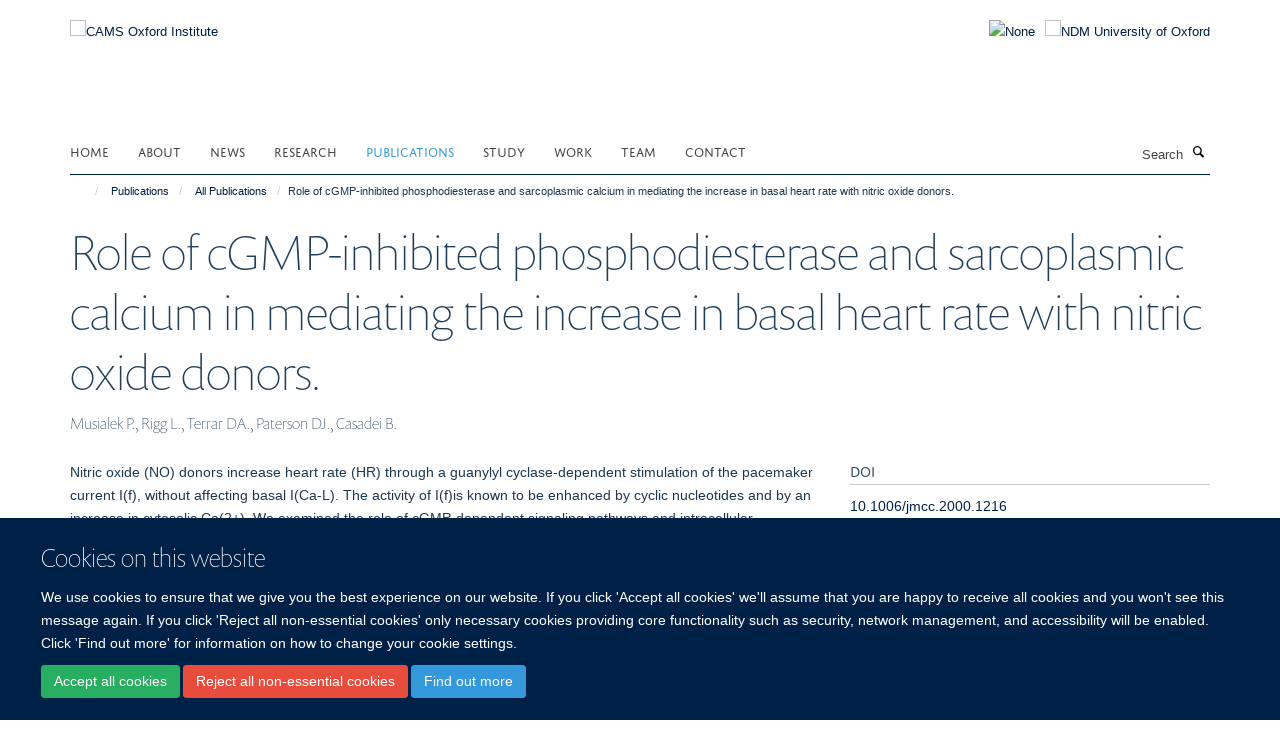

--- FILE ---
content_type: text/html;charset=utf-8
request_url: https://www.camsoxford.ox.ac.uk/coi-publications/publications/104881
body_size: 12571
content:
<!doctype html>
<html xmlns="http://www.w3.org/1999/xhtml" lang="en" xml:lang="en">

    <head><base href="https://www.camsoxford.ox.ac.uk/coi-publications/publications/104881/" />
        <meta charset="utf-8" />
        <meta name="viewport" content="width=device-width, initial-scale=1.0" />
        <meta name="apple-mobile-web-app-capable" content="yes" />
        <meta name="apple-mobile-web-app-title" content="Haiku" />
        
        <meta http-equiv="Content-Type" content="text/html; charset=utf-8" /><meta name="citation_title" content="Role of cGMP-inhibited phosphodiesterase and sarcoplasmic calcium in mediating the increase in basal heart rate with nitric oxide donors." /><meta name="citation_author" content="Musialek P." /><meta name="citation_author" content="Rigg L." /><meta name="citation_author" content="Terrar DA." /><meta name="citation_author" content="Paterson DJ." /><meta name="citation_author" content="Casadei B." /><meta name="citation_publication_date" content="2000/10/??" /><meta name="citation_journal_title" content="J Mol Cell Cardiol" /><meta name="citation_volume" content="32" /><meta name="citation_firstpage" content="1831" /><meta name="citation_lastpage" content="1840" /><meta content="Nitric oxide (NO) donors increase heart rate (HR) through a guanylyl cyclase-dependent stimulation of the pacemaker current I(f), without affecting basal I(Ca-L). The activity of I(f)is known to be enhanced by cyclic nucleotides and by an increase in cytosolic Ca(2+). We examined the role of cGMP-dependent signaling pathways and intracellular Ca(2+)stores in mediating the positive chronotropic effect of NO donors. In isolated guinea pig atria, the increase in HR in response to 1-100 micromol/l 3-morpholino-sydnonimine (SIN-1; with superoxide dismutase, n=6) or diethylamine-NO (DEA-NO, n=8) was significantly attenuated by blockers of the cGMP-inhibited phosphodiesterase (PDE3; trequinsin, milrinone or Ro-13-6438, n=22). In addition, the rate response to DEA-NO or sodium nitroprusside (SNP) was significantly reduced following inhibition of PKA (KT5720 or H-89, n=15) but not PKG (KT5728 or Rp-8-pCPT-cGMPs, n=16). Suppression of sarcoplasmic (SR) Ca(2+)release by pretreatment of isolated atria with ryanodine or cyclopiazonic acid (2 micromol/l and 60 micromol/l, n=16) significantly reduced the chronotropic response to 1-100 micromol/l SIN-1 or DEA-NO. Moreover, in isolated guinea pig sinoatrial node cells 5 micromol/l SNP significantly increased diastolic and peak Ca(2+)fluorescence (+13+/-1% and +28+/-1%, n=6, P&lt;0.05). Our findings are consistent with a functionally significant role of cAMP/PKA signaling (via cGMP inhibition of PDE3) and SR Ca(2+)in mediating the positive chronotropic effect of NO donors." name="description" /><meta name="og:title" content="Role of cGMP-inhibited phosphodiesterase and sarcoplasmic calcium in mediating the increase in basal heart rate with nitric oxide donors." /><meta name="og:description" content="Nitric oxide (NO) donors increase heart rate (HR) through a guanylyl cyclase-dependent stimulation of the pacemaker current I(f), without affecting basal I(Ca-L). The activity of I(f)is known to be enhanced by cyclic nucleotides and by an increase in cytosolic Ca(2+). We examined the role of cGMP-dependent signaling pathways and intracellular Ca(2+)stores in mediating the positive chronotropic effect of NO donors. In isolated guinea pig atria, the increase in HR in response to 1-100 micromol/l 3-morpholino-sydnonimine (SIN-1; with superoxide dismutase, n=6) or diethylamine-NO (DEA-NO, n=8) was significantly attenuated by blockers of the cGMP-inhibited phosphodiesterase (PDE3; trequinsin, milrinone or Ro-13-6438, n=22). In addition, the rate response to DEA-NO or sodium nitroprusside (SNP) was significantly reduced following inhibition of PKA (KT5720 or H-89, n=15) but not PKG (KT5728 or Rp-8-pCPT-cGMPs, n=16). Suppression of sarcoplasmic (SR) Ca(2+)release by pretreatment of isolated atria with ryanodine or cyclopiazonic acid (2 micromol/l and 60 micromol/l, n=16) significantly reduced the chronotropic response to 1-100 micromol/l SIN-1 or DEA-NO. Moreover, in isolated guinea pig sinoatrial node cells 5 micromol/l SNP significantly increased diastolic and peak Ca(2+)fluorescence (+13+/-1% and +28+/-1%, n=6, P&lt;0.05). Our findings are consistent with a functionally significant role of cAMP/PKA signaling (via cGMP inhibition of PDE3) and SR Ca(2+)in mediating the positive chronotropic effect of NO donors." /><meta name="og:url" content="https://www.camsoxford.ox.ac.uk/coi-publications/publications/104881" /><meta name="twitter:card" content="summary" /><meta name="twitter:title" content="Role of cGMP-inhibited phosphodiesterase and sarcoplasmic calcium in mediating the increase in basal heart rate with nitric oxide donors." /><meta name="twitter:description" content="Nitric oxide (NO) donors increase heart rate (HR) through a guanylyl cyclase-dependent stimulation of the pacemaker current I(f), without affecting basal I(Ca-L). The activity of I(f)is known to be enhanced by cyclic nucleotides and by an increase in cytosolic Ca(2+). We examined the role of cGMP-dependent signaling pathways and intracellular Ca(2+)stores in mediating the positive chronotropic effect of NO donors. In isolated guinea pig atria, the increase in HR in response to 1-100 micromol/l 3-morpholino-sydnonimine (SIN-1; with superoxide dismutase, n=6) or diethylamine-NO (DEA-NO, n=8) was significantly attenuated by blockers of the cGMP-inhibited phosphodiesterase (PDE3; trequinsin, milrinone or Ro-13-6438, n=22). In addition, the rate response to DEA-NO or sodium nitroprusside (SNP) was significantly reduced following inhibition of PKA (KT5720 or H-89, n=15) but not PKG (KT5728 or Rp-8-pCPT-cGMPs, n=16). Suppression of sarcoplasmic (SR) Ca(2+)release by pretreatment of isolated atria with ryanodine or cyclopiazonic acid (2 micromol/l and 60 micromol/l, n=16) significantly reduced the chronotropic response to 1-100 micromol/l SIN-1 or DEA-NO. Moreover, in isolated guinea pig sinoatrial node cells 5 micromol/l SNP significantly increased diastolic and peak Ca(2+)fluorescence (+13+/-1% and +28+/-1%, n=6, P&lt;0.05). Our findings are consistent with a functionally significant role of cAMP/PKA signaling (via cGMP inhibition of PDE3) and SR Ca(2+)in mediating the positive chronotropic effect of NO donors." /><meta name="generator" content="Plone - http://plone.org" /><meta itemprop="url" content="https://www.camsoxford.ox.ac.uk/coi-publications/publications/104881" /><title>Role of cGMP-inhibited phosphodiesterase and sarcoplasmic calcium in mediating the increase in basal heart rate with nitric oxide donors. — CAMS Oxford Institute</title>
        
        
        
        
        
    <link rel="stylesheet" type="text/css" media="screen" href="https://www.camsoxford.ox.ac.uk/portal_css/Turnkey%20Theme/resourcecollective.cookielawcookielaw-cachekey-6156a937c85f71e321cfa49a240b3ea5.css" /><link rel="stylesheet" type="text/css" href="https://www.camsoxford.ox.ac.uk/portal_css/Turnkey%20Theme/themebootstrapcssselect2-cachekey-e114eeeadabf9cb6f9da5419e5c238bf.css" /><link rel="stylesheet" type="text/css" href="https://www.camsoxford.ox.ac.uk/portal_css/Turnkey%20Theme/themebootstrapcssmagnific.popup-cachekey-3d54bd6fb8c3d914ccaee6f494ca239f.css" /><link rel="stylesheet" type="text/css" media="screen" href="https://www.camsoxford.ox.ac.uk/portal_css/Turnkey%20Theme/resourcecollective.covercsscover-cachekey-9cae187930dda9f78235afaecefa5bfa.css" /><link rel="stylesheet" type="text/css" media="screen" href="https://www.camsoxford.ox.ac.uk/portal_css/Turnkey%20Theme/resourcehaiku.coveroverlays-cachekey-e5cdde6c7f20c19c565d59a141790561.css" /><link rel="stylesheet" type="text/css" href="https://www.camsoxford.ox.ac.uk/portal_css/Turnkey%20Theme/resourcehaiku.coverhaiku.chooser-cachekey-b2e3af4e113a913609397406a175fc59.css" /><link rel="stylesheet" type="text/css" href="https://www.camsoxford.ox.ac.uk/portal_css/Turnkey%20Theme/resourcehaiku.widgets.imagehaiku.image.widget-cachekey-6cd741cb807d8bed92bc4f01659c0990.css" /><link rel="stylesheet" type="text/css" media="screen" href="https://www.camsoxford.ox.ac.uk/++resource++haiku.core.vendor/prism.min.css" /><link rel="canonical" href="https://www.camsoxford.ox.ac.uk/coi-publications/publications/104881" /><link rel="search" href="https://www.camsoxford.ox.ac.uk/@@search" title="Search this site" /><link rel="shortcut icon" type="image/x-icon" href="https://www.camsoxford.ox.ac.uk/images/site-logos/favicon_16x16?v=41a92b7c-f607-11f0-a726-051ec24d17be" /><link rel="apple-touch-icon" href="https://www.camsoxford.ox.ac.uk/apple-touch-icon.png/images/site-logos/favicon_apple?v=41a92b7d-f607-11f0-a726-051ec24d17be" /><script type="text/javascript" src="https://www.camsoxford.ox.ac.uk/portal_javascripts/Turnkey%20Theme/resourcecollective.cookielawcookielaw_disabler-cachekey-a29daf5b28720e38a39ed6743468367a.js"></script><script type="text/javascript" src="https://www.camsoxford.ox.ac.uk/portal_javascripts/Turnkey%20Theme/themebootstrapjsvendorrespond-cachekey-2ee52bd13968c0b6cd16bd579106d213.js"></script><script type="text/javascript" src="https://www.camsoxford.ox.ac.uk/portal_javascripts/Turnkey%20Theme/resourceplone.app.jquery-cachekey-6b274684363cf40e02f14ceca0a3a119.js"></script><script type="text/javascript" src="https://www.camsoxford.ox.ac.uk/portal_javascripts/Turnkey%20Theme/++theme++bootstrap/js/vendor/bootstrap.js"></script><script type="text/javascript" src="https://www.camsoxford.ox.ac.uk/portal_javascripts/Turnkey%20Theme/themebootstrapjspluginsvendorjquery.trunk8-cachekey-588942ad827cd2ec5d6ca879c5543413.js"></script><script type="text/javascript" src="https://www.camsoxford.ox.ac.uk/portal_javascripts/Turnkey%20Theme/plone_javascript_variables-cachekey-f0ec5f4781cbf069bf9c1058282939ab.js"></script><script type="text/javascript" src="https://www.camsoxford.ox.ac.uk/portal_javascripts/Turnkey%20Theme/resourceplone.app.jquerytools-cachekey-52fc92fc9ff278a5d1a568f2f17ef64b.js"></script><script type="text/javascript" src="https://www.camsoxford.ox.ac.uk/portal_javascripts/Turnkey%20Theme/mark_special_links-cachekey-bb7d639a43f74b74ddcaed8f41b7c336.js"></script><script type="text/javascript" src="https://www.camsoxford.ox.ac.uk/portal_javascripts/Turnkey%20Theme/resourceplone.app.discussion.javascriptscomments-cachekey-d3b6b9b53b7605d165f921f431cec537.js"></script><script type="text/javascript" src="https://www.camsoxford.ox.ac.uk/portal_javascripts/Turnkey%20Theme/themebootstrapjspluginsvendorselect2-cachekey-2bc512c629ffb58f691158745af5b137.js"></script><script type="text/javascript" src="https://www.camsoxford.ox.ac.uk/portal_javascripts/Turnkey%20Theme/++theme++bootstrap/js/plugins/vendor/jquery.html5-placeholder-shim.js"></script><script type="text/javascript" src="https://www.camsoxford.ox.ac.uk/portal_javascripts/Turnkey%20Theme/++theme++bootstrap/js/vendor/hammer.js"></script><script type="text/javascript" src="https://www.camsoxford.ox.ac.uk/portal_javascripts/Turnkey%20Theme/themebootstrapjspluginshaikujquery.navigation-portlets-cachekey-17073d715e655bc3e130afd99168f387.js"></script><script type="text/javascript" src="https://www.camsoxford.ox.ac.uk/portal_javascripts/Turnkey%20Theme/themebootstrapjspluginsvendormasonry-cachekey-a74f7f65f576bcc3a10a51bb0346a735.js"></script><script type="text/javascript" src="https://www.camsoxford.ox.ac.uk/portal_javascripts/Turnkey%20Theme/themebootstrapjspluginsvendorimagesloaded-cachekey-9b09b1332337f6b31602f71869dc700c.js"></script><script type="text/javascript" src="https://www.camsoxford.ox.ac.uk/portal_javascripts/Turnkey%20Theme/++theme++bootstrap/js/plugins/vendor/jquery.lazysizes.js"></script><script type="text/javascript" src="https://www.camsoxford.ox.ac.uk/portal_javascripts/Turnkey%20Theme/++theme++bootstrap/js/plugins/vendor/jquery.magnific.popup.js"></script><script type="text/javascript" src="https://www.camsoxford.ox.ac.uk/portal_javascripts/Turnkey%20Theme/themebootstrapjspluginsvendorjquery.toc-cachekey-f342ea375d2c22025d50cc9b9c37b983.js"></script><script type="text/javascript" src="https://www.camsoxford.ox.ac.uk/portal_javascripts/Turnkey%20Theme/++theme++bootstrap/js/turnkey-various.js"></script><script type="text/javascript" src="https://www.camsoxford.ox.ac.uk/portal_javascripts/Turnkey%20Theme/resourcehaiku.feedback.jsjquery.validate-cachekey-bac7444a24ad359aedda65db1fd9a8e9.js"></script><script type="text/javascript" src="https://www.camsoxford.ox.ac.uk/portal_javascripts/Turnkey%20Theme/resourcecollective.coverjsmain-cachekey-19856f3a1d8394164109469d6ae28104.js"></script><script type="text/javascript" src="https://www.camsoxford.ox.ac.uk/portal_javascripts/Turnkey%20Theme/resourcecollective.cookielawcookielaw_banner-cachekey-429ddde75f5b9eeb1ed91749749a8ede.js"></script><script type="text/javascript">
        jQuery(function($){
            if (typeof($.datepicker) != "undefined"){
              $.datepicker.setDefaults(
                jQuery.extend($.datepicker.regional[''],
                {dateFormat: 'mm/dd/yy'}));
            }
        });
        </script><script async="" src="https://www.googletagmanager.com/gtag/js?id=UA-118049901-1"></script><script>
  window.dataLayer = window.dataLayer || [];
  function gtag(){dataLayer.push(arguments);}
  gtag('js', new Date());

  gtag('config', 'UA-118049901-1', { 'anonymize_ip': true });
  gtag('config', 'G-DL12RM7RZN');
  gtag('config', 'G-4Z3FH38FQ7');
</script><script async="" src="https://www.googletagmanager.com/gtag/js?id=G-CGZC0SCVFE"></script><script>
window.dataLayer = window.dataLayer || [];
function gtag(){dataLayer.push(arguments);}
gtag('js', new Date());
gtag('config', 'G-CGZC0SCVFE');
</script>
    <link href="https://www.camsoxford.ox.ac.uk/++theme++sublime-oxy-blue/screen.css" rel="stylesheet" />
  
    <link href="https://www.camsoxford.ox.ac.uk/++theme++sublime-oxy-blue/style.css" rel="stylesheet" />
  <style type="text/css" class="extra-css" id="global-extra-css">@import url("https://tools.ndm.ox.ac.uk/haiku_css/general.css");</style></head>

    <body class="template-view portaltype-publication site-Plone section-coi-publications subsection-publications subsection-publications-104881 userrole-anonymous no-toolbar mount-025" dir="ltr"><div id="cookienotification">

    <div class="container">
    
        <div class="row">
        
            <div class="col-md-12">
                <h2>
                    Cookies on this website
                </h2>
                
            </div>
        
            <div class="col-md-12">
                <p>
                    We use cookies to ensure that we give you the best experience on our website. If you click 'Accept all cookies' we'll assume that you are happy to receive all cookies and you won't see this message again. If you click 'Reject all non-essential cookies' only necessary cookies providing core functionality such as security, network management, and accessibility will be enabled. Click 'Find out more' for information on how to change your cookie settings.
                </p>
                
            </div>
    
            <div class="col-md-12">
                <a class="btn btn-success cookie-continue" href="https://www.camsoxford.ox.ac.uk/@@enable-cookies?&amp;came_from=https://www.camsoxford.ox.ac.uk/coi-publications/publications/104881">Accept all cookies</a>
                <a class="btn btn-danger cookie-disable" href="https://www.camsoxford.ox.ac.uk/@@disable-cookies?came_from=https://www.camsoxford.ox.ac.uk/coi-publications/publications/104881">Reject all non-essential cookies</a>
                <a class="btn btn-info cookie-more" href="https://www.camsoxford.ox.ac.uk/cookie-statement">Find out more</a>
            </div> 
            
        </div>
    
    </div>
     
</div><div id="site-wrapper" class="container-fluid">

            <div class="modal fade" id="modal" tabindex="-1" role="dialog" aria-hidden="true"></div>

            

            

            <div id="site-header" class="container">

                <div id="site-status"></div>

                

                <header class="row">
                    <div class="col-xs-10 col-sm-6">
                        <a id="primary-logo" title="CAMS Oxford Institute" href="https://www.camsoxford.ox.ac.uk"><img src="https://www.camsoxford.ox.ac.uk/images/site-logos/cams-ndm-oxford-logo" alt="CAMS Oxford Institute" /></a>
                    </div>
                    <div class="col-sm-6 hidden-xs">
                        <div class="heading-spaced">
                            <div id="site__secondary-logo">
                                
        <a href="https://www.ndm.ox.ac.uk" title="NDM University of Oxford" target="_blank" rel="noopener"><img src="https://www.camsoxford.ox.ac.uk/images/site-logos/ndm-oxford-logo" alt="NDM University of Oxford" class="img-responsive logo-secondary" /></a>
    
                            </div>
                            <div id="site-actions">

        <ul class="list-unstyled list-inline text-right">
    
            
    
            
                
                    <li id="siteaction-sitemap">
                        <a href="https://www.camsoxford.ox.ac.uk/sitemap" title="" accesskey="3">Site Map</a>
                    </li>
                
            
            
                
                    <li id="siteaction-accessibility">
                        <a href="https://www.camsoxford.ox.ac.uk/accessibility" title="" accesskey="0">Accessibility</a>
                    </li>
                
            
            
                
                    <li id="siteaction-cookie-policy">
                        <a href="https://www.camsoxford.ox.ac.uk/cookies" title="" accesskey="">Cookies</a>
                    </li>
                
            
            
                
                    <li id="siteaction-login">
                        <a href="https://www.camsoxford.ox.ac.uk/Shibboleth.sso/Login?target=https://www.camsoxford.ox.ac.uk/shibboleth_loggedin?came_from=https://www.camsoxford.ox.ac.uk/coi-publications/publications/104881" title="" accesskey="">Log in</a>
                    </li>
                
            
    
        </ul>
    </div>
                        </div>
                    </div>
                    <div class="col-xs-2 visible-xs">
                        <a href="#mmenu" role="button" class="btn btn-default" aria-label="Toggle menu">
                            <i class="glyphicon glyphicon-menu"></i>
                        </a>
                    </div>
                </header>

                <nav role="navigation">
                    <div class="row">
                        <div class="col-sm-10">
                            <div id="site-bar" class="collapse navbar-collapse">

	    <ul class="nav navbar-nav">

            

	            <li class="dropdown" id="portaltab-index_html">
	                <a href="https://www.camsoxford.ox.ac.uk" title="" data-toggle="">Home</a>
                    
	            </li>

            
            

	            <li class="dropdown" id="portaltab-about">
	                <a href="https://www.camsoxford.ox.ac.uk/about" title="" data-toggle="" data-hover="dropdown">About</a>
                    <ul class="dropdown-menu" role="menu">
                        
                            <li>
                                <a href="https://www.camsoxford.ox.ac.uk/about/overview" title="">CAMS Oxford Institute</a>
                            </li>
                        
                        
                            <li>
                                <a href="https://www.camsoxford.ox.ac.uk/about/oxford-university" title="">University of Oxford</a>
                            </li>
                        
                        
                            <li>
                                <a href="https://www.camsoxford.ox.ac.uk/about/professional-services-support-1" title="">Professional Services Support</a>
                            </li>
                        
                        
                            <li>
                                <a href="https://www.camsoxford.ox.ac.uk/about/ling-felce-award" title="">The Ling Felce Award</a>
                            </li>
                        
                        
                            <li>
                                <a href="https://www.camsoxford.ox.ac.uk/about/COI-Network-Meeting-2025" title="">COI Network Meeting 2025</a>
                            </li>
                        
                    </ul>
	            </li>

            
            

	            <li class="dropdown" id="portaltab-news">
	                <a href="https://www.camsoxford.ox.ac.uk/news" title="" data-toggle="">News</a>
                    
	            </li>

            
            

	            <li class="dropdown" id="portaltab-research">
	                <a href="https://www.camsoxford.ox.ac.uk/research" title="" data-toggle="" data-hover="dropdown">Research</a>
                    <ul class="dropdown-menu" role="menu">
                        
                            <li>
                                <a href="https://www.camsoxford.ox.ac.uk/research/PIs" title="">Principal Investigators</a>
                            </li>
                        
                        
                            <li>
                                <a href="https://www.camsoxford.ox.ac.uk/research/groups" title="">Groups &amp; Themes</a>
                            </li>
                        
                        
                            <li>
                                <a href="https://www.camsoxford.ox.ac.uk/research/platforms" title="">Platforms</a>
                            </li>
                        
                    </ul>
	            </li>

            
            

	            <li class="dropdown active" id="portaltab-coi-publications">
	                <a href="https://www.camsoxford.ox.ac.uk/coi-publications" title="" data-toggle="" data-hover="dropdown">Publications</a>
                    <ul class="dropdown-menu" role="menu">
                        
                            <li>
                                <a href="https://www.camsoxford.ox.ac.uk/coi-publications/publications" title="">All Publications</a>
                            </li>
                        
                    </ul>
	            </li>

            
            

	            <li class="dropdown" id="portaltab-study">
	                <a href="https://www.camsoxford.ox.ac.uk/study" title="" data-toggle="" data-hover="dropdown">Study</a>
                    <ul class="dropdown-menu" role="menu">
                        
                            <li>
                                <a href="https://www.camsoxford.ox.ac.uk/study/Work_and_study" title="">Study with us</a>
                            </li>
                        
                        
                            <li>
                                <a href="https://www.camsoxford.ox.ac.uk/study/csc-cams-pumc-oxford-scholarships" title="">CSC-COI MD/PhD High-level Medical Innovative Talent Scholarships</a>
                            </li>
                        
                    </ul>
	            </li>

            
            

	            <li class="dropdown" id="portaltab-Work">
	                <a href="https://www.camsoxford.ox.ac.uk/Work" title="" data-toggle="" data-hover="dropdown">Work</a>
                    <ul class="dropdown-menu" role="menu">
                        
                            <li>
                                <a href="https://www.camsoxford.ox.ac.uk/Work/jobs" title="">Current Vacancies</a>
                            </li>
                        
                        
                            <li>
                                <a href="https://www.camsoxford.ox.ac.uk/Work/career-development-fellowships" title="">Career Development Fellowships</a>
                            </li>
                        
                        
                            <li>
                                <a href="https://www.camsoxford.ox.ac.uk/Work/staff-networks" title="">Staff Networks</a>
                            </li>
                        
                    </ul>
	            </li>

            
            

	            <li class="dropdown" id="portaltab-Team">
	                <a href="https://www.camsoxford.ox.ac.uk/Team" title="" data-toggle="">Team</a>
                    
	            </li>

            
            

	            <li class="dropdown" id="portaltab-contact">
	                <a href="https://www.camsoxford.ox.ac.uk/contact" title="" data-toggle="">Contact</a>
                    
	            </li>

            

            

	    </ul>

    </div>
                        </div>
                        <div class="col-sm-2">
                            <form action="https://www.camsoxford.ox.ac.uk/@@search" id="site-search" class="form-inline" role="form">
                                <div class="input-group">
                                    <label class="sr-only" for="SearchableText">Search</label>
                                    <input type="text" class="form-control" name="SearchableText" id="SearchableText" placeholder="Search" />
                                    <span class="input-group-btn">
                                        <button class="btn" type="submit" aria-label="Search"><i class="glyphicon-search"></i></button>
                                    </span>
                                </div>
                            </form>
                        </div>
                    </div>
                </nav>

                <div class="container">
                    <div class="row">
                        <div class="col-md-12">
                            <ol class="breadcrumb" id="site-breadcrumbs"><li><a title="Home" href="https://www.camsoxford.ox.ac.uk"><span class="glyphicon glyphicon-home"></span></a></li><li><a href="https://www.camsoxford.ox.ac.uk/coi-publications">Publications</a></li><li><a href="https://www.camsoxford.ox.ac.uk/coi-publications/publications">All Publications</a></li><li class="active">Role of cGMP-inhibited phosphodiesterase and sarcoplasmic calcium in mediating the increase in basal heart rate with nitric oxide donors.</li></ol>
                        </div>
                    </div>
                </div>

            </div>

            <div id="content" class="container ">

                            

                            

            

        <div itemscope="" itemtype="http://schema.org/Thing">

            <meta itemprop="url" content="https://www.camsoxford.ox.ac.uk/coi-publications/publications/104881" />

            
                <div id="above-page-header">
    

</div>
            

            
                
                
                    
                        <div class="page-header">
                            <div class="row">
                                    
                                <div class="col-xs-12 col-sm-12">
                                    
                                    
                                        <h1>
                                            <span itemprop="name">Role of cGMP-inhibited phosphodiesterase and sarcoplasmic calcium in mediating the increase in basal heart rate with nitric oxide donors.</span>
                                            <small>
                                                
                                            </small>
                                        </h1>
                                    
                                    
                                    
                    <div id="below-page-title">
</div>
                    <h5 style="margin:10px 0">Musialek P., Rigg L., Terrar DA., Paterson DJ., Casadei B.</h5>
                
                                    
                                </div>
                                    
                                
                                            
                            </div>
                        </div>
                    
                    
                    
                    
                 
            

            
                <div id="below-page-header"></div>
            

            
                <div id="above-page-content"></div>
            

            
                <div class="row">
        
                    <div id="site-content" class="col-sm-8">

                        

                            
                                
                            

                            
                                
                            

                            
                                
                                    
                                
                            
            
                            <div class="row">
                                <div id="site-content-body" class="col-sm-12">
            
                                    
                
                    
                    
                    <div class="row">
                        <div class="col-sm-4">
                            
                        </div>
                        <div class="col-sm-12">
                           <p style="margin-top:0">Nitric oxide (NO) donors increase heart rate (HR) through a guanylyl cyclase-dependent stimulation of the pacemaker current I(f), without affecting basal I(Ca-L). The activity of I(f)is known to be enhanced by cyclic nucleotides and by an increase in cytosolic Ca(2+). We examined the role of cGMP-dependent signaling pathways and intracellular Ca(2+)stores in mediating the positive chronotropic effect of NO donors. In isolated guinea pig atria, the increase in HR in response to 1-100 micromol/l 3-morpholino-sydnonimine (SIN-1; with superoxide dismutase, n=6) or diethylamine-NO (DEA-NO, n=8) was significantly attenuated by blockers of the cGMP-inhibited phosphodiesterase (PDE3; trequinsin, milrinone or Ro-13-6438, n=22). In addition, the rate response to DEA-NO or sodium nitroprusside (SNP) was significantly reduced following inhibition of PKA (KT5720 or H-89, n=15) but not PKG (KT5728 or Rp-8-pCPT-cGMPs, n=16). Suppression of sarcoplasmic (SR) Ca(2+)release by pretreatment of isolated atria with ryanodine or cyclopiazonic acid (2 micromol/l and 60 micromol/l, n=16) significantly reduced the chronotropic response to 1-100 micromol/l SIN-1 or DEA-NO. Moreover, in isolated guinea pig sinoatrial node cells 5 micromol/l SNP significantly increased diastolic and peak Ca(2+)fluorescence (+13+/-1% and +28+/-1%, n=6, P&lt;0.05). Our findings are consistent with a functionally significant role of cAMP/PKA signaling (via cGMP inhibition of PDE3) and SR Ca(2+)in mediating the positive chronotropic effect of NO donors.</p>
                        </div>
                    </div>
                
                                    
                                </div>
            
                                
            
                            </div>
            
                            
                    <p>
                        
                        <a role="button" title="Original publication" class="btn btn-default" target="_blank" rel="noopener" href="http://doi.org/10.1006/jmcc.2000.1216">Original publication</a>
                        
                    </p>

                    
                
                        
        
                    </div>
        
                    <div class="site-sidebar col-sm-4">
        
                        <div id="aside-page-content"></div>
              
                        

                    
                        <h5 class="publication-lead">DOI</h5>
                        <p>
                            <a href="http://doi.org/10.1006/jmcc.2000.1216" target="_blank" rel="noopener">10.1006/jmcc.2000.1216</a>
                        </p>
                    

                    
                        <h5 class="publication-lead">Type</h5>
                        <p>Journal article</p>
                    

                    
                        <h5 class="publication-lead">Journal</h5>
                        <p>J Mol Cell Cardiol</p>
                    

                    

                    

                    

                    
                        <h5 class="publication-lead">Publication Date</h5>
                        <p>10/2000</p>
                    

                    
                        <h5 class="publication-lead">Volume</h5>
                        <p>32</p>
                    

                    
                        <h5 class="publication-lead">Pages</h5>
                        <p>
                            1831
                            -
                            1840
                        </p>
                    

                    

                    

                    
                        <div class="content-box">
                            <h5 class="publication-lead">Keywords</h5>
                            <p>Animals, Calcium, Carbazoles, Cyclic AMP-Dependent Protein Kinases, Cyclic GMP, Cyclic GMP-Dependent Protein Kinases, Dose-Response Relationship, Drug, Enzyme Inhibitors, Guinea Pigs, Heart Atria, Heart Rate, Hydrazines, Indoles, Isoquinolines, Male, Milrinone, Models, Biological, Molsidomine, Nitric Oxide Donors, Nitrogen Oxides, Phosphodiesterase Inhibitors, Phosphoric Diester Hydrolases, Platelet Aggregation Inhibitors, Pyrroles, Quinazolines, Ryanodine, Sarcoplasmic Reticulum, Signal Transduction, Spectrometry, Fluorescence, Sulfonamides, Superoxide Dismutase, Tetrahydroisoquinolines, Thionucleotides, Time Factors, Vasodilator Agents</p>
                        </div>
                    

                
        
                    </div>
        
                </div>
            

            
                <div id="below-page-content"></div>
            
            
        </div>

    

        
                        </div>

            <footer id="site-footer" class="container" itemscope="" itemtype="http://schema.org/WPFooter">
        <hr />
        





    <div class="row" style="margin-bottom:20px">

        <div class="col-md-4">
            
                <a id="footer-logo" target="_blank" rel="noopener" href="http://www.cams.ac.cn/" title="Chinese Academy of Medical Sciences &amp; Peking Union Medical College">
                    <img src="https://www.camsoxford.ox.ac.uk/images/site-logos/cams-logo.jpg" alt="None" class="img-responsive logo-footer" />
                </a>
            
        </div>

        <div class="col-md-8">
            
                <div id="site-copyright">
                    ©
                    2026
                    CAMS Oxford Institute, Nuffield Department of Medicine, University of Oxford, Old Road Campus, Headington, Oxford, OX3 7BN
                </div>
            
            
                <ul id="footer-nav" class="list-inline">
                    
                        <li>
                            <a href=" /sitemap" rel="noopener">Sitemap </a>
                        </li>
                    
                    
                        <li>
                            <a href=" /cookie-statement" rel="noopener">Cookies </a>
                        </li>
                    
                    
                        <li>
                            <a href=" http://www.ox.ac.uk/legal" target="_blank" rel="noopener">Copyright </a>
                        </li>
                    
                    
                        <li>
                            <a href=" /accessibility-statement" rel="noopener">Accessibility </a>
                        </li>
                    
                    
                        <li>
                            <a href=" /privacy-policy" rel="noopener">Privacy Policy </a>
                        </li>
                    
                    
                        <li>
                            <a href=" https://compliance.admin.ox.ac.uk/submit-foi" target="_blank" rel="noopener">Freedom of Information </a>
                        </li>
                    
                    
                        <li>
                            <a href=" https://unioxfordnexus.sharepoint.com/sites/COIN-CAMSOxfordInstitute" target="_blank" rel="noopener">Intranet </a>
                        </li>
                    
                </ul>
            
        </div>
    </div>





    <div id="site-actions-footer" class="visible-xs-block" style="margin:20px 0">

        <ul class="list-unstyled list-inline text-center">

            
                
                    <li id="siteaction-sitemap">
                        <a href="https://www.camsoxford.ox.ac.uk/sitemap" title="Site Map" accesskey="3">Site Map</a>
                    </li>
                
            
            
                
                    <li id="siteaction-accessibility">
                        <a href="https://www.camsoxford.ox.ac.uk/accessibility" title="Accessibility" accesskey="0">Accessibility</a>
                    </li>
                
            
            
                
                    <li id="siteaction-cookie-policy">
                        <a href="https://www.camsoxford.ox.ac.uk/cookies" title="Cookies" accesskey="">Cookies</a>
                    </li>
                
            
            
                
                    <li id="siteaction-login">
                        <a href="https://www.camsoxford.ox.ac.uk/Shibboleth.sso/Login?target=https://www.camsoxford.ox.ac.uk/shibboleth_loggedin?came_from=https://www.camsoxford.ox.ac.uk/coi-publications/publications/104881" title="Log in" accesskey="">Log in</a>
                    </li>
                
            

        </ul>
    </div>









    </footer>

        </div><div id="haiku-mmenu">

            <nav id="mmenu" data-counters="true" data-searchfield="true" data-title="Menu" data-search="true">
                <ul>
                    <li>


    <a href="https://www.camsoxford.ox.ac.uk/about" class="state-published" title="">
        <span>About</span>
    </a>

<ul>
<li>


    <a href="https://www.camsoxford.ox.ac.uk/about/overview" class="state-published" title="Chinese Academy of Medical Sciences Oxford Institute is China’s first medical sciences institute in the UK hosted by University of Oxford, a collaboration between the Chinese Academy of Medical Sciences (CAMS) and the University. The institute builds on the CAMS Oxford International Centre for Translational Immunology (CTI), established in 2013 under the direction of our esteemed colleagues Professor Xuetao Cao from China and Professor Tao Dong from Oxford University, and will expand and develop existing successful collaborations between the two organisations and countries. Combining the strengths of both partners - the Institute will deliver outstanding science and help to develop innovative medicines to tackle infectious diseases and cancer.">
        <span>Chinese Academy of Medical Sciences Oxford Institute</span>
    </a>

</li>
<li>


    <a href="https://www.camsoxford.ox.ac.uk/about/oxford-university" class="state-published" title="Oxford is a world-leading centre of learning, teaching and research and the oldest university in the English-speaking world. Oxford is a collegiate university, consisting of the central University and colleges. The central University is composed of academic departments and research centres, administrative departments, libraries and museums. The 38 colleges are self-governing and financially independent institutions, which are related to the central University in a federal system. There are also six permanent private halls, which were founded by different Christian denominations and which still retain their Christian character. The different roles of the colleges and the University have evolved over time.">
        <span>University of Oxford</span>
    </a>

</li>
<li>


    <a href="https://www.camsoxford.ox.ac.uk/about/professional-services-support-1" class="state-published" title="">
        <span>Professional Services Support</span>
    </a>

</li>
<li>


    <a href="https://www.camsoxford.ox.ac.uk/about/ling-felce-award" class="state-published" title="The Ling Felce Award provides funding for the Oxford Biomedical Data Science Training Programme at the MRC Weatherall Institute of Molecular Medicine.">
        <span>The Ling Felce Award</span>
    </a>

</li>
<li>


    <a href="https://www.camsoxford.ox.ac.uk/about/COI-Network-Meeting-2025" class="state-published" title="The CAMS Oxford Institute (COI) held its 2025 Network Day on 6 June at the Richard Doll Building, bringing together researchers, clinicians, and collaborators for a day of scientific exchange, collaborative reflection, and discussion on the future of translational immunology. The programme featured a rich mix of talks, poster presentations, and networking sessions designed to highlight both established research strengths and emerging voices across the COI community.">
        <span>COI Network Meeting 2025</span>
    </a>

</li>

</ul>
</li>
<li>


    <a href="https://www.camsoxford.ox.ac.uk/news" class="state-published" title="">
        <span>News</span>
    </a>

</li>
<li>


    <a href="https://www.camsoxford.ox.ac.uk/research" class="state-published" title="">
        <span>Research</span>
    </a>

<ul>
<li>


    <a href="https://www.camsoxford.ox.ac.uk/research/groups" class="state-published" title="The Institute currently houses five research groups. Research in the Institute focuses on ten themes, each formed around collaborations between researchers in Oxford and China. Some build upon and expand on-going successful collaborations that are currently part of the CTI, others present exciting, new collaborative opportunities within the Institute.">
        <span>Groups &amp; Themes</span>
    </a>

<ul>
<li>


    <a href="https://www.camsoxford.ox.ac.uk/research/groups/1-cancer-immunology-immunotherapy" class="state-published" title="This theme builds on on-going collaborative projects that aim to understand how immune cells respond to cancer. The findings will be used to help identify new targets for cancer vaccine design and for immunotherapy in which T cells are recruited against tumour cells.">
        <span>1. Cancer Immunology &amp; Immunotherapy</span>
    </a>

</li>
<li>


    <a href="https://www.camsoxford.ox.ac.uk/research/groups/2-viral-infection" class="state-published" title="Collaborative projects are currently investigating influenza and sepsis, for example, looking at how genetic variation affects the immune response to these infections and using this information to develop better vaccines and therapies. This theme will expand the current scope to include other important infections such as Zika and Dengue virus.">
        <span>2. Viral Infection</span>
    </a>

</li>
<li>


    <a href="https://www.camsoxford.ox.ac.uk/research/groups/3-cancer-biology" class="state-published" title="To understand how cancer develops and progresses, and mechanisms that underlie fundamental processes such as cell growth, the transformation of normal cells to cancer cells, and the spread, or metastasis, of cancer cells.">
        <span>3. Cancer Biology</span>
    </a>

</li>
<li>


    <a href="https://www.camsoxford.ox.ac.uk/research/groups/4-structural-biology" class="state-published" title="This theme addresses fundamental questions about cell-cell signalling systems of importance to human health. Such as, how are signalling assemblies arranged? Which features are necessary for normal signal transduction into the cell? What mechanisms trigger dysfunctional signalling? The work ties into an extensive network of interdisciplinary local and international collaborations with the ultimate aim of learning how to manipulate these signalling systems for the design of new clinical therapies.">
        <span>4. Structural Biology</span>
    </a>

</li>
<li>


    <a href="https://www.camsoxford.ox.ac.uk/research/groups/5-haematology" class="state-published" title="The aim of this theme is to understand how mature blood cells are normally made from stem cells and how this is perturbed in common blood disorders. Ultimately our purpose is to improve the management of patients with inherited and acquired blood diseases.">
        <span>5. Haematology</span>
    </a>

</li>
<li>


    <a href="https://www.camsoxford.ox.ac.uk/research/groups/6-inflammation-and-metabolism" class="state-published" title="To understand the regulatory mechanisms of PRR signalling which should shed new light on the pathogenesis of autoimmune and inflammatory diseases and will provide important clues for diagnostic and therapeutic approaches for immune-related diseases.">
        <span>6. Inflammation and Metabolism</span>
    </a>

</li>
<li>


    <a href="https://www.camsoxford.ox.ac.uk/research/groups/7-Natural-Medicine-Discovery" class="state-published" title="To study the mechanisms of Chinese medicines which should facilitate improved clinical efficacy and broaden our views on the understanding and treatment of human diseases.">
        <span>7. Natural Medicine Discovery</span>
    </a>

</li>
<li>


    <a href="https://www.camsoxford.ox.ac.uk/research/groups/8-big-data-and-computational-biology" class="state-published" title="To study the mechanisms of Chinese medicines which should facilitate improved clinical efficacy and broaden our views on the understanding and treatment of human diseases.">
        <span>8. Big Data and Computational Biology</span>
    </a>

</li>
<li>


    <a href="https://www.camsoxford.ox.ac.uk/research/groups/9-international-governance-research-management" class="state-published" title="To develop and promote knowledge of organisational and research management in an international context to best equip research and support staff to manage international research.">
        <span>9. International Governance &amp; Research Management</span>
    </a>

</li>
<li>


    <a href="https://www.camsoxford.ox.ac.uk/research/groups/10-clinical-training" class="state-published" title="To develop a clinical training program in association with the Dphil./M.D. program, and to develop specialist training programs for clinicians.">
        <span>10. Clinical Training</span>
    </a>

</li>
<li>


    <a href="https://www.camsoxford.ox.ac.uk/research/groups/population-health" class="state-published" title="Aiming to understand and address health status &amp; outcomes within a group of people rather than considering the health of one person at a time.">
        <span>11. Population Health</span>
    </a>

</li>
<li>


    <a href="https://www.camsoxford.ox.ac.uk/research/groups/12-respiratory-medicine" class="state-published" title="">
        <span>12. Respiratory Medicine</span>
    </a>

</li>
<li>


    <a href="https://www.camsoxford.ox.ac.uk/research/groups/bottomley-group" class="state-published" title="Exploring the impact of systemic and tissue-specific factors in determining immune response against viral infection and malignancy">
        <span>Bottomley Group | Organismal and Local Factors Driving Effective Peripheral Immunity</span>
    </a>

</li>
<li>


    <a href="https://www.camsoxford.ox.ac.uk/research/groups/cespedes-group" class="state-published" title="Our group focuses on understanding how protein post-translational modification (PTM) enzymes modulate cell-cell communication in health and disease. PTMs diversify the biochemical and biophysical properties of proteins modulating trafficking, membrane diffusion, supramolecular organisation, stability, recycling, binding to cognate ligands and sorting into extracellular particles. Our mission is to discover the overarching hierarchy of enzymes modulating the intercellular networks of human immunity.">
        <span>Cespedes-Donoso Group | Post-Translational Control of Lymphocyte Communication</span>
    </a>

</li>
<li>


    <a href="https://www.camsoxford.ox.ac.uk/research/groups/chen-group" class="state-published" title="Translational Research on the Pathogenesis and Therapeutic Strategies for Bacterial Infection–Derived Autoimmune Sequelae">
        <span>Chen Group | Lipid-mediated T cell immunity</span>
    </a>

</li>
<li>


    <a href="https://www.camsoxford.ox.ac.uk/research/groups/Dong-group" class="state-published" title="Our group focuses on determining the factors which affect T cells both in the control of viral infection and in the development of cancer.">
        <span>Dong Group | T cell responses against Viruses &amp; Cancer</span>
    </a>

</li>
<li>


    <a href="https://www.camsoxford.ox.ac.uk/research/groups/raf-lab" class="state-published" title="• Dissecting and manipulating immune receptor signalling&#13;&#10;• Discovery-led approaches to guide the engineering of novel proteins that potentiate robust immune responses against tumours and infection &#13;&#10;• Developing methods to identify targets of immune recognition">
        <span>Fernandes Group | Immune signalling in health &amp; disease</span>
    </a>

</li>
<li>


    <a href="https://www.camsoxford.ox.ac.uk/research/groups/Pedroza-Pacheco-Group" class="state-published" title="The overarching goal of the Laboratory for Functional Immunology is to improve our understanding of cellular and molecular mechanisms underlying the regulation of germinal centre responses in vaccination, infection, and cancer, to dissect mechanistic targets that could be used to improve vaccines and therapeutic strategies.">
        <span>IPP Group | Functional Immunology</span>
    </a>

</li>
<li>


    <a href="https://www.camsoxford.ox.ac.uk/research/groups/Kanellakis-group" class="state-published" title="Laboratory of Translational Pleural Research">
        <span>Kanellakis Group | Translational Pleural Research</span>
    </a>

</li>
<li>


    <a href="https://www.camsoxford.ox.ac.uk/research/groups/APF-group" class="state-published" title="Our lab has an interest in studying how cellular Ubiquitylation and ISGylation influence cancer immune evasion with the final aim of translating these findings into valid therapeutic targets. To study these pathways we use state-of-the-art MS-based omics techniques such as proteomics and lipidomics in combination with immunology and cellular biology functional assays.">
        <span>Pinto-Fernández Group | Translational Ubiquitomics - Cancer Immunology</span>
    </a>

</li>
<li>


    <a href="https://www.camsoxford.ox.ac.uk/research/groups/rijal-group" class="state-published" title="Our research focuses on the influenza virus neuraminidase protein as a promising target for both disease prevention and therapeutic strategies, including vaccines, drugs, and antibodies.">
        <span>Rijal Group | Antibodies and Vaccines targeting Influenza virus</span>
    </a>

</li>
<li>


    <a href="https://www.camsoxford.ox.ac.uk/research/groups/screaton-group" class="state-published" title="Our main research is to understand immune-responses, particularly antibody responses, against emerging pathogens, such as dengue virus, zika virus, HIV, Ebola virus, SARS and MERS and, the most recent, SARS-CoV2.">
        <span>Screaton &amp; Mongkolsapaya Group |  Antibody Responses to emerging pathogens</span>
    </a>

</li>
<li>


    <a href="https://www.camsoxford.ox.ac.uk/research/groups/wing-group" class="state-published" title="Viruses impact all levels of cellular biology and our lab studies these molecular interactions to understand the intricate interplay between a virus and its host cell. We characterise viral infections using cutting edge imaging and molecular tools in a variety of primary and cell-line based models. Our particular focus is understanding how viruses impact the homeostatic balance of cellular physiology and pathology.">
        <span>Wing Group | Molecular Virology</span>
    </a>

</li>

</ul>
</li>
<li>


    <a href="https://www.camsoxford.ox.ac.uk/research/platforms" class="state-published" title="">
        <span>Platforms</span>
    </a>

<ul>
<li>


    <a href="https://www.camsoxford.ox.ac.uk/research/platforms/bioinformatic-analysis" class="state-published" title="">
        <span>Bioinformatic Analysis</span>
    </a>

</li>
<li>


    <a href="https://www.camsoxford.ox.ac.uk/research/platforms/mass-spec-lipidomics" class="state-published" title="">
        <span>Mass Spec - Lipidomics</span>
    </a>

</li>
<li>


    <a href="https://www.camsoxford.ox.ac.uk/research/platforms/nanostring-hub" class="state-published" title="">
        <span>Spatial and Gene Profiling Hub</span>
    </a>

</li>
<li>


    <a href="https://www.camsoxford.ox.ac.uk/research/platforms/protein-production-platform-1" class="state-published" title="">
        <span>Protein Production Platform</span>
    </a>

</li>
<li>


    <a href="https://www.camsoxford.ox.ac.uk/research/platforms/t-cell-bank" class="state-published" title="">
        <span>Human T Cell Bank</span>
    </a>

</li>

</ul>
</li>
<li>


    <a href="https://www.camsoxford.ox.ac.uk/research/PIs" class="state-published" title="">
        <span>Principal Investigators</span>
    </a>

<ul>
<li>


    <a href="https://www.camsoxford.ox.ac.uk/research/PIs/principal-investigators-oxford" class="state-published" title="">
        <span>Principal Investigators in Oxford</span>
    </a>

</li>
<li>


    <a href="https://www.camsoxford.ox.ac.uk/research/PIs/principal-investigators-china" class="state-published" title="">
        <span>Principal Investigators China</span>
    </a>

</li>

</ul>
</li>

</ul>
</li>
<li>


    <a href="https://www.camsoxford.ox.ac.uk/coi-publications" class="state-published" title="">
        <span>Publications</span>
    </a>

<ul>
<li>


    <a href="https://www.camsoxford.ox.ac.uk/coi-publications/COI-publications" class="state-published" title="">
        <span>COI Publications</span>
    </a>

</li>

</ul>
</li>
<li>


    <a href="https://www.camsoxford.ox.ac.uk/study" class="state-published" title="">
        <span>Study</span>
    </a>

<ul>
<li>


    <a href="https://www.camsoxford.ox.ac.uk/study/csc-cams-pumc-oxford-scholarships" class="state-published" title="The main purpose of this programme is to train the next generation of leaders in the medical sciences field. By combining the strength of our partners, it is aimed at students with a clinical background with an interest in pursuing research in a scientific field related to medicine. The participants will receive innovative and interdisciplinary education spanning scientific research as well as clinical training in Oxford, through a novel and personalised approach.">
        <span>CSC-COI MD/PhD High-level Medical Innovative Talent Scholarships</span>
    </a>

<ul>
<li>


    <a href="https://www.camsoxford.ox.ac.uk/study/csc-cams-pumc-oxford-scholarships/about-this-programme" class="state-published" title="">
        <span>About This Programme</span>
    </a>

</li>
<li>


    <a href="https://www.camsoxford.ox.ac.uk/study/csc-cams-pumc-oxford-scholarships/application-and-selection-process" class="state-published" title="Only candidates who are recommended by three Professors in China and subsequently admitted to study at the University, having applied through the normal admissions process, and meet the criteria for funding by CSC, can be considered for scholarships of the Programme. Applying students will select three projects from the advertised list. The selection of candidates for the scholarships will be the joint responsibility of the CSC and the University. Final selection will be based solely on academic merit and/or potential. More information can be found on the University of Oxford pages.">
        <span>Application &amp; Selection Process</span>
    </a>

</li>
<li>


    <a href="https://www.camsoxford.ox.ac.uk/study/csc-cams-pumc-oxford-scholarships/cams-csc-oxford-students" class="state-published" title="">
        <span>CSC - CAMS/PUMC - Oxford Students</span>
    </a>

</li>

</ul>
</li>

</ul>
</li>
<li>


    <a href="https://www.camsoxford.ox.ac.uk/Work" class="state-published" title="">
        <span>Work</span>
    </a>

<ul>
<li>


    <a href="https://www.camsoxford.ox.ac.uk/Work/jobs" class="state-published" title="">
        <span>Current Vacancies</span>
    </a>

</li>
<li>


    <a href="https://www.camsoxford.ox.ac.uk/Work/career-development-fellowships" class="state-published" title="The CAMS-Oxford Institute offers Career Development Fellowships to Postdocs looking for support to become independent group leaders.">
        <span>Career Development Fellowships</span>
    </a>

</li>
<li>


    <a href="https://www.camsoxford.ox.ac.uk/Work/staff-networks" class="state-published" title="As a research institute at the University of Oxford, we benefit from a range of networks, both formal and informal, which facilitate connections across the University, fostering collaborations, community and professional development. Below we have highlighted some of the existing networks, open to staff at the COI.">
        <span>Staff Networks</span>
    </a>

</li>

</ul>
</li>
<li>


    <a href="https://www.camsoxford.ox.ac.uk/Team" class="state-published" title="">
        <span>Team</span>
    </a>

</li>
<li>


    <a href="https://www.camsoxford.ox.ac.uk/contact" class="state-published" title="">
        <span>Contact</span>
    </a>

</li>

                </ul>
            </nav>

            <script type="text/javascript">
                $(document).ready(function() {
                    var menu = $("#mmenu");
                    menu.mmenu({
                        navbar: {title: menu.data("title")},
                        counters: menu.data("counters"),
                        searchfield: menu.data("search") ? {"resultsPanel": true} : {},
                        navbars: menu.data("search") ? {"content": ["searchfield"]} : {}
                    });
                    // fix for bootstrap modals
                    // http://stackoverflow.com/questions/35038146/bootstrap-modal-and-mmenu-menu-clashing
                    $(".mm-slideout").css("z-index", "auto");
                });
            </script>

         </div>
        <script type="text/javascript">$(document).ready(function(){
    console.log('ready');
    $.getScript('https://tools.ndm.ox.ac.uk/haiku_js/general.min.js', function(data) {
        console.log('got general.min.js');
    });
});</script>
    
    
      <script type="text/javascript" src="https://www.camsoxford.ox.ac.uk/++resource++haiku.core.vendor/prism.min.js"></script>
    
  

    <script type="text/javascript">
        function deleteAllCookies() {
            var cookies = document.cookie.split("; ");
            for (var c = 0; c < cookies.length; c++) {
                if (!HAIKU_ALLOWED_COOKIES.some(v => cookies[c].includes(v))) {
                    var d = window.location.hostname.split(".");
                    while (d.length > 0) {    
                        var cookieBase1 = encodeURIComponent(cookies[c].split(";")[0].split("=")[0]) + '=; expires=Thu, 01-Jan-1970 00:00:01 GMT; domain=' + d.join('.') + '; path=';
                        var cookieBase2 = encodeURIComponent(cookies[c].split(";")[0].split("=")[0]) + '=; expires=Thu, 01-Jan-1970 00:00:01 GMT; domain=.' + d.join('.') + '; path=';
                        var p = location.pathname.split('/');
                        document.cookie = cookieBase1 + '/';
                        document.cookie = cookieBase2 + '/';
                        while (p.length > 0) {
                            document.cookie = cookieBase1 + p.join('/');
                            document.cookie = cookieBase2 + p.join('/');
                            p.pop();
                        };
                        d.shift();
                    }
                }
            }
        };
        if (!(document.cookie.includes('haiku_cookies_enabled'))) {
            deleteAllCookies();
        }
    </script>
    
</body>

</html>

--- FILE ---
content_type: application/x-javascript;charset=utf-8
request_url: https://www.camsoxford.ox.ac.uk/portal_javascripts/Turnkey%20Theme/plone_javascript_variables-cachekey-f0ec5f4781cbf069bf9c1058282939ab.js
body_size: 331
content:

/* - plone_javascript_variables.js - */
// https://www.camsoxford.ox.ac.uk/portal_javascripts/plone_javascript_variables.js?original=1
var portal_url='https://www.camsoxford.ox.ac.uk';var form_modified_message='Your form has not been saved. All changes you have made will be lost.';var form_resubmit_message='You already clicked the submit button. Do you really want to submit this form again?';var external_links_open_new_window='false';var mark_special_links='True';var ajax_noresponse_message='No response from server. Please try again later.';
